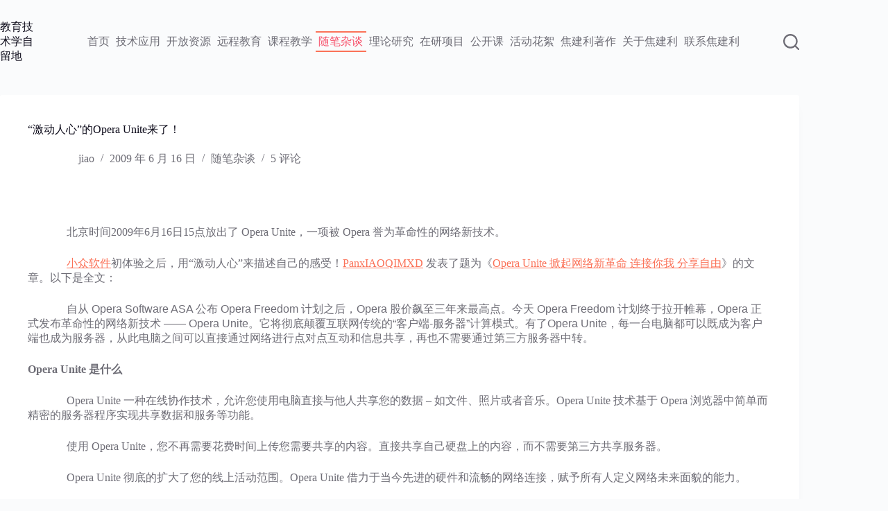

--- FILE ---
content_type: text/html; charset=UTF-8
request_url: https://www.jiaojianli.com/504.html
body_size: 19253
content:
<!doctype html>
<html lang="zh-Hans">
<head>
	
	<meta charset="UTF-8">
	<meta name="viewport" content="width=device-width, initial-scale=1, maximum-scale=5, viewport-fit=cover">
	<link rel="profile" href="https://gmpg.org/xfn/11">

	<title>“激动人心”的Opera Unite来了！</title>
<meta name='robots' content='max-image-preview:large' />
<link rel="alternate" type="application/rss+xml" title=" &raquo; Feed" href="https://www.jiaojianli.com/feed" />
<link rel="alternate" type="application/rss+xml" title=" &raquo; 评论 Feed" href="https://www.jiaojianli.com/comments/feed" />
<link rel="alternate" type="application/rss+xml" title=" &raquo; “激动人心”的Opera Unite来了！ 评论 Feed" href="https://www.jiaojianli.com/504.html/feed" />
<link rel='stylesheet' id='wp-block-library-css' href='https://www.jiaojianli.com/wp-includes/css/dist/block-library/style.min.css?ver=6.5.7' media='all' />
<style id='global-styles-inline-css'>
body{--wp--preset--color--black: #000000;--wp--preset--color--cyan-bluish-gray: #abb8c3;--wp--preset--color--white: #ffffff;--wp--preset--color--pale-pink: #f78da7;--wp--preset--color--vivid-red: #cf2e2e;--wp--preset--color--luminous-vivid-orange: #ff6900;--wp--preset--color--luminous-vivid-amber: #fcb900;--wp--preset--color--light-green-cyan: #7bdcb5;--wp--preset--color--vivid-green-cyan: #00d084;--wp--preset--color--pale-cyan-blue: #8ed1fc;--wp--preset--color--vivid-cyan-blue: #0693e3;--wp--preset--color--vivid-purple: #9b51e0;--wp--preset--color--palette-color-1: var(--theme-palette-color-1, #FB7258);--wp--preset--color--palette-color-2: var(--theme-palette-color-2, #F74D67);--wp--preset--color--palette-color-3: var(--theme-palette-color-3, #6e6d76);--wp--preset--color--palette-color-4: var(--theme-palette-color-4, #0e0c1b);--wp--preset--color--palette-color-5: var(--theme-palette-color-5, #ffffff);--wp--preset--color--palette-color-6: var(--theme-palette-color-6, #f2f5f7);--wp--preset--color--palette-color-7: var(--theme-palette-color-7, #FAFBFC);--wp--preset--color--palette-color-8: var(--theme-palette-color-8, #ffffff);--wp--preset--gradient--vivid-cyan-blue-to-vivid-purple: linear-gradient(135deg,rgba(6,147,227,1) 0%,rgb(155,81,224) 100%);--wp--preset--gradient--light-green-cyan-to-vivid-green-cyan: linear-gradient(135deg,rgb(122,220,180) 0%,rgb(0,208,130) 100%);--wp--preset--gradient--luminous-vivid-amber-to-luminous-vivid-orange: linear-gradient(135deg,rgba(252,185,0,1) 0%,rgba(255,105,0,1) 100%);--wp--preset--gradient--luminous-vivid-orange-to-vivid-red: linear-gradient(135deg,rgba(255,105,0,1) 0%,rgb(207,46,46) 100%);--wp--preset--gradient--very-light-gray-to-cyan-bluish-gray: linear-gradient(135deg,rgb(238,238,238) 0%,rgb(169,184,195) 100%);--wp--preset--gradient--cool-to-warm-spectrum: linear-gradient(135deg,rgb(74,234,220) 0%,rgb(151,120,209) 20%,rgb(207,42,186) 40%,rgb(238,44,130) 60%,rgb(251,105,98) 80%,rgb(254,248,76) 100%);--wp--preset--gradient--blush-light-purple: linear-gradient(135deg,rgb(255,206,236) 0%,rgb(152,150,240) 100%);--wp--preset--gradient--blush-bordeaux: linear-gradient(135deg,rgb(254,205,165) 0%,rgb(254,45,45) 50%,rgb(107,0,62) 100%);--wp--preset--gradient--luminous-dusk: linear-gradient(135deg,rgb(255,203,112) 0%,rgb(199,81,192) 50%,rgb(65,88,208) 100%);--wp--preset--gradient--pale-ocean: linear-gradient(135deg,rgb(255,245,203) 0%,rgb(182,227,212) 50%,rgb(51,167,181) 100%);--wp--preset--gradient--electric-grass: linear-gradient(135deg,rgb(202,248,128) 0%,rgb(113,206,126) 100%);--wp--preset--gradient--midnight: linear-gradient(135deg,rgb(2,3,129) 0%,rgb(40,116,252) 100%);--wp--preset--gradient--juicy-peach: linear-gradient(to right, #ffecd2 0%, #fcb69f 100%);--wp--preset--gradient--young-passion: linear-gradient(to right, #ff8177 0%, #ff867a 0%, #ff8c7f 21%, #f99185 52%, #cf556c 78%, #b12a5b 100%);--wp--preset--gradient--true-sunset: linear-gradient(to right, #fa709a 0%, #fee140 100%);--wp--preset--gradient--morpheus-den: linear-gradient(to top, #30cfd0 0%, #330867 100%);--wp--preset--gradient--plum-plate: linear-gradient(135deg, #667eea 0%, #764ba2 100%);--wp--preset--gradient--aqua-splash: linear-gradient(15deg, #13547a 0%, #80d0c7 100%);--wp--preset--gradient--love-kiss: linear-gradient(to top, #ff0844 0%, #ffb199 100%);--wp--preset--gradient--new-retrowave: linear-gradient(to top, #3b41c5 0%, #a981bb 49%, #ffc8a9 100%);--wp--preset--gradient--plum-bath: linear-gradient(to top, #cc208e 0%, #6713d2 100%);--wp--preset--gradient--high-flight: linear-gradient(to right, #0acffe 0%, #495aff 100%);--wp--preset--gradient--teen-party: linear-gradient(-225deg, #FF057C 0%, #8D0B93 50%, #321575 100%);--wp--preset--gradient--fabled-sunset: linear-gradient(-225deg, #231557 0%, #44107A 29%, #FF1361 67%, #FFF800 100%);--wp--preset--gradient--arielle-smile: radial-gradient(circle 248px at center, #16d9e3 0%, #30c7ec 47%, #46aef7 100%);--wp--preset--gradient--itmeo-branding: linear-gradient(180deg, #2af598 0%, #009efd 100%);--wp--preset--gradient--deep-blue: linear-gradient(to right, #6a11cb 0%, #2575fc 100%);--wp--preset--gradient--strong-bliss: linear-gradient(to right, #f78ca0 0%, #f9748f 19%, #fd868c 60%, #fe9a8b 100%);--wp--preset--gradient--sweet-period: linear-gradient(to top, #3f51b1 0%, #5a55ae 13%, #7b5fac 25%, #8f6aae 38%, #a86aa4 50%, #cc6b8e 62%, #f18271 75%, #f3a469 87%, #f7c978 100%);--wp--preset--gradient--purple-division: linear-gradient(to top, #7028e4 0%, #e5b2ca 100%);--wp--preset--gradient--cold-evening: linear-gradient(to top, #0c3483 0%, #a2b6df 100%, #6b8cce 100%, #a2b6df 100%);--wp--preset--gradient--mountain-rock: linear-gradient(to right, #868f96 0%, #596164 100%);--wp--preset--gradient--desert-hump: linear-gradient(to top, #c79081 0%, #dfa579 100%);--wp--preset--gradient--ethernal-constance: linear-gradient(to top, #09203f 0%, #537895 100%);--wp--preset--gradient--happy-memories: linear-gradient(-60deg, #ff5858 0%, #f09819 100%);--wp--preset--gradient--grown-early: linear-gradient(to top, #0ba360 0%, #3cba92 100%);--wp--preset--gradient--morning-salad: linear-gradient(-225deg, #B7F8DB 0%, #50A7C2 100%);--wp--preset--gradient--night-call: linear-gradient(-225deg, #AC32E4 0%, #7918F2 48%, #4801FF 100%);--wp--preset--gradient--mind-crawl: linear-gradient(-225deg, #473B7B 0%, #3584A7 51%, #30D2BE 100%);--wp--preset--gradient--angel-care: linear-gradient(-225deg, #FFE29F 0%, #FFA99F 48%, #FF719A 100%);--wp--preset--gradient--juicy-cake: linear-gradient(to top, #e14fad 0%, #f9d423 100%);--wp--preset--gradient--rich-metal: linear-gradient(to right, #d7d2cc 0%, #304352 100%);--wp--preset--gradient--mole-hall: linear-gradient(-20deg, #616161 0%, #9bc5c3 100%);--wp--preset--gradient--cloudy-knoxville: linear-gradient(120deg, #fdfbfb 0%, #ebedee 100%);--wp--preset--gradient--soft-grass: linear-gradient(to top, #c1dfc4 0%, #deecdd 100%);--wp--preset--gradient--saint-petersburg: linear-gradient(135deg, #f5f7fa 0%, #c3cfe2 100%);--wp--preset--gradient--everlasting-sky: linear-gradient(135deg, #fdfcfb 0%, #e2d1c3 100%);--wp--preset--gradient--kind-steel: linear-gradient(-20deg, #e9defa 0%, #fbfcdb 100%);--wp--preset--gradient--over-sun: linear-gradient(60deg, #abecd6 0%, #fbed96 100%);--wp--preset--gradient--premium-white: linear-gradient(to top, #d5d4d0 0%, #d5d4d0 1%, #eeeeec 31%, #efeeec 75%, #e9e9e7 100%);--wp--preset--gradient--clean-mirror: linear-gradient(45deg, #93a5cf 0%, #e4efe9 100%);--wp--preset--gradient--wild-apple: linear-gradient(to top, #d299c2 0%, #fef9d7 100%);--wp--preset--gradient--snow-again: linear-gradient(to top, #e6e9f0 0%, #eef1f5 100%);--wp--preset--gradient--confident-cloud: linear-gradient(to top, #dad4ec 0%, #dad4ec 1%, #f3e7e9 100%);--wp--preset--gradient--glass-water: linear-gradient(to top, #dfe9f3 0%, white 100%);--wp--preset--gradient--perfect-white: linear-gradient(-225deg, #E3FDF5 0%, #FFE6FA 100%);--wp--preset--font-size--small: 13px;--wp--preset--font-size--medium: 20px;--wp--preset--font-size--large: clamp(22px, 1.375rem + ((1vw - 3.2px) * 0.625), 30px);--wp--preset--font-size--x-large: clamp(30px, 1.875rem + ((1vw - 3.2px) * 1.563), 50px);--wp--preset--font-size--xx-large: clamp(45px, 2.813rem + ((1vw - 3.2px) * 2.734), 80px);--wp--preset--spacing--20: 0.44rem;--wp--preset--spacing--30: 0.67rem;--wp--preset--spacing--40: 1rem;--wp--preset--spacing--50: 1.5rem;--wp--preset--spacing--60: 2.25rem;--wp--preset--spacing--70: 3.38rem;--wp--preset--spacing--80: 5.06rem;--wp--preset--shadow--natural: 6px 6px 9px rgba(0, 0, 0, 0.2);--wp--preset--shadow--deep: 12px 12px 50px rgba(0, 0, 0, 0.4);--wp--preset--shadow--sharp: 6px 6px 0px rgba(0, 0, 0, 0.2);--wp--preset--shadow--outlined: 6px 6px 0px -3px rgba(255, 255, 255, 1), 6px 6px rgba(0, 0, 0, 1);--wp--preset--shadow--crisp: 6px 6px 0px rgba(0, 0, 0, 1);}body { margin: 0;--wp--style--global--content-size: var(--theme-block-max-width);--wp--style--global--wide-size: var(--theme-block-wide-max-width); }.wp-site-blocks > .alignleft { float: left; margin-right: 2em; }.wp-site-blocks > .alignright { float: right; margin-left: 2em; }.wp-site-blocks > .aligncenter { justify-content: center; margin-left: auto; margin-right: auto; }:where(.wp-site-blocks) > * { margin-block-start: var(--theme-content-spacing); margin-block-end: 0; }:where(.wp-site-blocks) > :first-child:first-child { margin-block-start: 0; }:where(.wp-site-blocks) > :last-child:last-child { margin-block-end: 0; }body { --wp--style--block-gap: var(--theme-content-spacing); }:where(body .is-layout-flow)  > :first-child:first-child{margin-block-start: 0;}:where(body .is-layout-flow)  > :last-child:last-child{margin-block-end: 0;}:where(body .is-layout-flow)  > *{margin-block-start: var(--theme-content-spacing);margin-block-end: 0;}:where(body .is-layout-constrained)  > :first-child:first-child{margin-block-start: 0;}:where(body .is-layout-constrained)  > :last-child:last-child{margin-block-end: 0;}:where(body .is-layout-constrained)  > *{margin-block-start: var(--theme-content-spacing);margin-block-end: 0;}:where(body .is-layout-flex) {gap: var(--theme-content-spacing);}:where(body .is-layout-grid) {gap: var(--theme-content-spacing);}body .is-layout-flow > .alignleft{float: left;margin-inline-start: 0;margin-inline-end: 2em;}body .is-layout-flow > .alignright{float: right;margin-inline-start: 2em;margin-inline-end: 0;}body .is-layout-flow > .aligncenter{margin-left: auto !important;margin-right: auto !important;}body .is-layout-constrained > .alignleft{float: left;margin-inline-start: 0;margin-inline-end: 2em;}body .is-layout-constrained > .alignright{float: right;margin-inline-start: 2em;margin-inline-end: 0;}body .is-layout-constrained > .aligncenter{margin-left: auto !important;margin-right: auto !important;}body .is-layout-constrained > :where(:not(.alignleft):not(.alignright):not(.alignfull)){max-width: var(--wp--style--global--content-size);margin-left: auto !important;margin-right: auto !important;}body .is-layout-constrained > .alignwide{max-width: var(--wp--style--global--wide-size);}body .is-layout-flex{display: flex;}body .is-layout-flex{flex-wrap: wrap;align-items: center;}body .is-layout-flex > *{margin: 0;}body .is-layout-grid{display: grid;}body .is-layout-grid > *{margin: 0;}body{padding-top: 0px;padding-right: 0px;padding-bottom: 0px;padding-left: 0px;}.has-black-color{color: var(--wp--preset--color--black) !important;}.has-cyan-bluish-gray-color{color: var(--wp--preset--color--cyan-bluish-gray) !important;}.has-white-color{color: var(--wp--preset--color--white) !important;}.has-pale-pink-color{color: var(--wp--preset--color--pale-pink) !important;}.has-vivid-red-color{color: var(--wp--preset--color--vivid-red) !important;}.has-luminous-vivid-orange-color{color: var(--wp--preset--color--luminous-vivid-orange) !important;}.has-luminous-vivid-amber-color{color: var(--wp--preset--color--luminous-vivid-amber) !important;}.has-light-green-cyan-color{color: var(--wp--preset--color--light-green-cyan) !important;}.has-vivid-green-cyan-color{color: var(--wp--preset--color--vivid-green-cyan) !important;}.has-pale-cyan-blue-color{color: var(--wp--preset--color--pale-cyan-blue) !important;}.has-vivid-cyan-blue-color{color: var(--wp--preset--color--vivid-cyan-blue) !important;}.has-vivid-purple-color{color: var(--wp--preset--color--vivid-purple) !important;}.has-palette-color-1-color{color: var(--wp--preset--color--palette-color-1) !important;}.has-palette-color-2-color{color: var(--wp--preset--color--palette-color-2) !important;}.has-palette-color-3-color{color: var(--wp--preset--color--palette-color-3) !important;}.has-palette-color-4-color{color: var(--wp--preset--color--palette-color-4) !important;}.has-palette-color-5-color{color: var(--wp--preset--color--palette-color-5) !important;}.has-palette-color-6-color{color: var(--wp--preset--color--palette-color-6) !important;}.has-palette-color-7-color{color: var(--wp--preset--color--palette-color-7) !important;}.has-palette-color-8-color{color: var(--wp--preset--color--palette-color-8) !important;}.has-black-background-color{background-color: var(--wp--preset--color--black) !important;}.has-cyan-bluish-gray-background-color{background-color: var(--wp--preset--color--cyan-bluish-gray) !important;}.has-white-background-color{background-color: var(--wp--preset--color--white) !important;}.has-pale-pink-background-color{background-color: var(--wp--preset--color--pale-pink) !important;}.has-vivid-red-background-color{background-color: var(--wp--preset--color--vivid-red) !important;}.has-luminous-vivid-orange-background-color{background-color: var(--wp--preset--color--luminous-vivid-orange) !important;}.has-luminous-vivid-amber-background-color{background-color: var(--wp--preset--color--luminous-vivid-amber) !important;}.has-light-green-cyan-background-color{background-color: var(--wp--preset--color--light-green-cyan) !important;}.has-vivid-green-cyan-background-color{background-color: var(--wp--preset--color--vivid-green-cyan) !important;}.has-pale-cyan-blue-background-color{background-color: var(--wp--preset--color--pale-cyan-blue) !important;}.has-vivid-cyan-blue-background-color{background-color: var(--wp--preset--color--vivid-cyan-blue) !important;}.has-vivid-purple-background-color{background-color: var(--wp--preset--color--vivid-purple) !important;}.has-palette-color-1-background-color{background-color: var(--wp--preset--color--palette-color-1) !important;}.has-palette-color-2-background-color{background-color: var(--wp--preset--color--palette-color-2) !important;}.has-palette-color-3-background-color{background-color: var(--wp--preset--color--palette-color-3) !important;}.has-palette-color-4-background-color{background-color: var(--wp--preset--color--palette-color-4) !important;}.has-palette-color-5-background-color{background-color: var(--wp--preset--color--palette-color-5) !important;}.has-palette-color-6-background-color{background-color: var(--wp--preset--color--palette-color-6) !important;}.has-palette-color-7-background-color{background-color: var(--wp--preset--color--palette-color-7) !important;}.has-palette-color-8-background-color{background-color: var(--wp--preset--color--palette-color-8) !important;}.has-black-border-color{border-color: var(--wp--preset--color--black) !important;}.has-cyan-bluish-gray-border-color{border-color: var(--wp--preset--color--cyan-bluish-gray) !important;}.has-white-border-color{border-color: var(--wp--preset--color--white) !important;}.has-pale-pink-border-color{border-color: var(--wp--preset--color--pale-pink) !important;}.has-vivid-red-border-color{border-color: var(--wp--preset--color--vivid-red) !important;}.has-luminous-vivid-orange-border-color{border-color: var(--wp--preset--color--luminous-vivid-orange) !important;}.has-luminous-vivid-amber-border-color{border-color: var(--wp--preset--color--luminous-vivid-amber) !important;}.has-light-green-cyan-border-color{border-color: var(--wp--preset--color--light-green-cyan) !important;}.has-vivid-green-cyan-border-color{border-color: var(--wp--preset--color--vivid-green-cyan) !important;}.has-pale-cyan-blue-border-color{border-color: var(--wp--preset--color--pale-cyan-blue) !important;}.has-vivid-cyan-blue-border-color{border-color: var(--wp--preset--color--vivid-cyan-blue) !important;}.has-vivid-purple-border-color{border-color: var(--wp--preset--color--vivid-purple) !important;}.has-palette-color-1-border-color{border-color: var(--wp--preset--color--palette-color-1) !important;}.has-palette-color-2-border-color{border-color: var(--wp--preset--color--palette-color-2) !important;}.has-palette-color-3-border-color{border-color: var(--wp--preset--color--palette-color-3) !important;}.has-palette-color-4-border-color{border-color: var(--wp--preset--color--palette-color-4) !important;}.has-palette-color-5-border-color{border-color: var(--wp--preset--color--palette-color-5) !important;}.has-palette-color-6-border-color{border-color: var(--wp--preset--color--palette-color-6) !important;}.has-palette-color-7-border-color{border-color: var(--wp--preset--color--palette-color-7) !important;}.has-palette-color-8-border-color{border-color: var(--wp--preset--color--palette-color-8) !important;}.has-vivid-cyan-blue-to-vivid-purple-gradient-background{background: var(--wp--preset--gradient--vivid-cyan-blue-to-vivid-purple) !important;}.has-light-green-cyan-to-vivid-green-cyan-gradient-background{background: var(--wp--preset--gradient--light-green-cyan-to-vivid-green-cyan) !important;}.has-luminous-vivid-amber-to-luminous-vivid-orange-gradient-background{background: var(--wp--preset--gradient--luminous-vivid-amber-to-luminous-vivid-orange) !important;}.has-luminous-vivid-orange-to-vivid-red-gradient-background{background: var(--wp--preset--gradient--luminous-vivid-orange-to-vivid-red) !important;}.has-very-light-gray-to-cyan-bluish-gray-gradient-background{background: var(--wp--preset--gradient--very-light-gray-to-cyan-bluish-gray) !important;}.has-cool-to-warm-spectrum-gradient-background{background: var(--wp--preset--gradient--cool-to-warm-spectrum) !important;}.has-blush-light-purple-gradient-background{background: var(--wp--preset--gradient--blush-light-purple) !important;}.has-blush-bordeaux-gradient-background{background: var(--wp--preset--gradient--blush-bordeaux) !important;}.has-luminous-dusk-gradient-background{background: var(--wp--preset--gradient--luminous-dusk) !important;}.has-pale-ocean-gradient-background{background: var(--wp--preset--gradient--pale-ocean) !important;}.has-electric-grass-gradient-background{background: var(--wp--preset--gradient--electric-grass) !important;}.has-midnight-gradient-background{background: var(--wp--preset--gradient--midnight) !important;}.has-juicy-peach-gradient-background{background: var(--wp--preset--gradient--juicy-peach) !important;}.has-young-passion-gradient-background{background: var(--wp--preset--gradient--young-passion) !important;}.has-true-sunset-gradient-background{background: var(--wp--preset--gradient--true-sunset) !important;}.has-morpheus-den-gradient-background{background: var(--wp--preset--gradient--morpheus-den) !important;}.has-plum-plate-gradient-background{background: var(--wp--preset--gradient--plum-plate) !important;}.has-aqua-splash-gradient-background{background: var(--wp--preset--gradient--aqua-splash) !important;}.has-love-kiss-gradient-background{background: var(--wp--preset--gradient--love-kiss) !important;}.has-new-retrowave-gradient-background{background: var(--wp--preset--gradient--new-retrowave) !important;}.has-plum-bath-gradient-background{background: var(--wp--preset--gradient--plum-bath) !important;}.has-high-flight-gradient-background{background: var(--wp--preset--gradient--high-flight) !important;}.has-teen-party-gradient-background{background: var(--wp--preset--gradient--teen-party) !important;}.has-fabled-sunset-gradient-background{background: var(--wp--preset--gradient--fabled-sunset) !important;}.has-arielle-smile-gradient-background{background: var(--wp--preset--gradient--arielle-smile) !important;}.has-itmeo-branding-gradient-background{background: var(--wp--preset--gradient--itmeo-branding) !important;}.has-deep-blue-gradient-background{background: var(--wp--preset--gradient--deep-blue) !important;}.has-strong-bliss-gradient-background{background: var(--wp--preset--gradient--strong-bliss) !important;}.has-sweet-period-gradient-background{background: var(--wp--preset--gradient--sweet-period) !important;}.has-purple-division-gradient-background{background: var(--wp--preset--gradient--purple-division) !important;}.has-cold-evening-gradient-background{background: var(--wp--preset--gradient--cold-evening) !important;}.has-mountain-rock-gradient-background{background: var(--wp--preset--gradient--mountain-rock) !important;}.has-desert-hump-gradient-background{background: var(--wp--preset--gradient--desert-hump) !important;}.has-ethernal-constance-gradient-background{background: var(--wp--preset--gradient--ethernal-constance) !important;}.has-happy-memories-gradient-background{background: var(--wp--preset--gradient--happy-memories) !important;}.has-grown-early-gradient-background{background: var(--wp--preset--gradient--grown-early) !important;}.has-morning-salad-gradient-background{background: var(--wp--preset--gradient--morning-salad) !important;}.has-night-call-gradient-background{background: var(--wp--preset--gradient--night-call) !important;}.has-mind-crawl-gradient-background{background: var(--wp--preset--gradient--mind-crawl) !important;}.has-angel-care-gradient-background{background: var(--wp--preset--gradient--angel-care) !important;}.has-juicy-cake-gradient-background{background: var(--wp--preset--gradient--juicy-cake) !important;}.has-rich-metal-gradient-background{background: var(--wp--preset--gradient--rich-metal) !important;}.has-mole-hall-gradient-background{background: var(--wp--preset--gradient--mole-hall) !important;}.has-cloudy-knoxville-gradient-background{background: var(--wp--preset--gradient--cloudy-knoxville) !important;}.has-soft-grass-gradient-background{background: var(--wp--preset--gradient--soft-grass) !important;}.has-saint-petersburg-gradient-background{background: var(--wp--preset--gradient--saint-petersburg) !important;}.has-everlasting-sky-gradient-background{background: var(--wp--preset--gradient--everlasting-sky) !important;}.has-kind-steel-gradient-background{background: var(--wp--preset--gradient--kind-steel) !important;}.has-over-sun-gradient-background{background: var(--wp--preset--gradient--over-sun) !important;}.has-premium-white-gradient-background{background: var(--wp--preset--gradient--premium-white) !important;}.has-clean-mirror-gradient-background{background: var(--wp--preset--gradient--clean-mirror) !important;}.has-wild-apple-gradient-background{background: var(--wp--preset--gradient--wild-apple) !important;}.has-snow-again-gradient-background{background: var(--wp--preset--gradient--snow-again) !important;}.has-confident-cloud-gradient-background{background: var(--wp--preset--gradient--confident-cloud) !important;}.has-glass-water-gradient-background{background: var(--wp--preset--gradient--glass-water) !important;}.has-perfect-white-gradient-background{background: var(--wp--preset--gradient--perfect-white) !important;}.has-small-font-size{font-size: var(--wp--preset--font-size--small) !important;}.has-medium-font-size{font-size: var(--wp--preset--font-size--medium) !important;}.has-large-font-size{font-size: var(--wp--preset--font-size--large) !important;}.has-x-large-font-size{font-size: var(--wp--preset--font-size--x-large) !important;}.has-xx-large-font-size{font-size: var(--wp--preset--font-size--xx-large) !important;}
.wp-block-navigation a:where(:not(.wp-element-button)){color: inherit;}
.wp-block-pullquote{font-size: clamp(0.984em, 0.984rem + ((1vw - 0.2em) * 0.645), 1.5em);line-height: 1.6;}
</style>
<link rel='stylesheet' id='ct-main-styles-css' href='https://www.jiaojianli.com/wp-content/themes/blocksy/static/bundle/main.min.css?ver=2.1.9' media='all' />
<link rel='stylesheet' id='ct-page-title-styles-css' href='https://www.jiaojianli.com/wp-content/themes/blocksy/static/bundle/page-title.min.css?ver=2.1.9' media='all' />
<link rel='stylesheet' id='ct-comments-styles-css' href='https://www.jiaojianli.com/wp-content/themes/blocksy/static/bundle/comments.min.css?ver=2.1.9' media='all' />
<link rel="https://api.w.org/" href="https://www.jiaojianli.com/wp-json/" /><link rel="alternate" type="application/json" href="https://www.jiaojianli.com/wp-json/wp/v2/posts/504" /><link rel="EditURI" type="application/rsd+xml" title="RSD" href="https://www.jiaojianli.com/xmlrpc.php?rsd" />
<meta name="generator" content="WordPress 6.5.7" />
<link rel="canonical" href="https://www.jiaojianli.com/504.html" />
<link rel='shortlink' href='https://www.jiaojianli.com/?p=504' />
<link rel="alternate" type="application/json+oembed" href="https://www.jiaojianli.com/wp-json/oembed/1.0/embed?url=https%3A%2F%2Fwww.jiaojianli.com%2F504.html" />
<link rel="alternate" type="text/xml+oembed" href="https://www.jiaojianli.com/wp-json/oembed/1.0/embed?url=https%3A%2F%2Fwww.jiaojianli.com%2F504.html&#038;format=xml" />
<noscript><link rel='stylesheet' href='https://www.jiaojianli.com/wp-content/themes/blocksy/static/bundle/no-scripts.min.css' type='text/css'></noscript>
<style id="ct-main-styles-inline-css">[data-header*="type-1"] .ct-header [data-id="logo"] .site-title {--theme-font-size:25px;--theme-link-initial-color:var(--theme-palette-color-4);} [data-header*="type-1"] .ct-header [data-id="menu"] {--menu-items-spacing:9px;--menu-indicator-hover-color:var(--theme-palette-color-1);--menu-indicator-active-color:var(--theme-palette-color-1);} [data-header*="type-1"] .ct-header [data-id="menu"] > ul > li > a {--menu-item-height:25%;--theme-font-weight:700;--theme-text-transform:uppercase;--theme-font-size:14px;--theme-line-height:1.3;--theme-link-initial-color:var(--theme-text-color);} [data-header*="type-1"] .ct-header [data-id="menu"] .sub-menu .ct-menu-link {--theme-link-initial-color:rgba(149, 9, 9, 0.95);--theme-font-weight:500;--theme-font-size:12px;} [data-header*="type-1"] .ct-header [data-id="menu"] .sub-menu {--dropdown-background-color:rgba(241, 228, 176, 0);--dropdown-top-offset:-37px;--dropdown-width:186px;--dropdown-items-spacing:6px;--dropdown-divider:1px dashed rgba(255, 255, 255, 0.1);--theme-box-shadow:0px 10px 20px rgba(41, 51, 61, 0.1);--theme-border-radius:2px;} [data-header*="type-1"] .ct-header [data-row*="middle"] {--height:120px;background-color:rgba(255, 255, 255, 0);background-image:none;--theme-border-top:none;--theme-border-bottom:none;--theme-box-shadow:none;} [data-header*="type-1"] .ct-header [data-row*="middle"] > div {--theme-border-top:none;--theme-border-bottom:none;} [data-header*="type-1"] [data-id="mobile-menu"] {--theme-font-weight:700;--theme-font-size:20px;--theme-link-initial-color:#ffffff;--mobile-menu-divider:none;} [data-header*="type-1"] #offcanvas {--theme-box-shadow:0px 0px 70px rgba(0, 0, 0, 0.35);--side-panel-width:500px;--panel-content-height:100%;} [data-header*="type-1"] #offcanvas .ct-panel-inner {background-color:rgba(18, 21, 25, 0.98);} [data-header*="type-1"] [data-id="search"] {--theme-icon-size:23px;--theme-icon-color:var(--theme-text-color);} [data-header*="type-1"] #search-modal .ct-search-results {--theme-font-weight:500;--theme-font-size:14px;--theme-line-height:1.4;} [data-header*="type-1"] #search-modal .ct-search-form {--theme-link-initial-color:#ffffff;--theme-form-text-initial-color:#ffffff;--theme-form-text-focus-color:#ffffff;--theme-form-field-border-initial-color:rgba(255, 255, 255, 0.2);--theme-button-text-initial-color:rgba(255, 255, 255, 0.7);--theme-button-text-hover-color:#ffffff;--theme-button-background-initial-color:var(--theme-palette-color-1);--theme-button-background-hover-color:var(--theme-palette-color-1);} [data-header*="type-1"] #search-modal {background-color:rgba(18, 21, 25, 0.98);} [data-header*="type-1"] [data-id="trigger"] {--theme-icon-size:18px;} [data-header*="type-1"] {--header-height:120px;} [data-header*="type-1"] .ct-header {background-image:none;} [data-footer*="type-1"] .ct-footer [data-row*="bottom"] > div {--container-spacing:25px;--vertical-alignment:center;--theme-border:none;--theme-border-top:none;--theme-border-bottom:none;--grid-template-columns:initial;} [data-footer*="type-1"] .ct-footer [data-row*="bottom"] .widget-title {--theme-font-size:16px;} [data-footer*="type-1"] .ct-footer [data-row*="bottom"] {--theme-border-top:none;--theme-border-bottom:none;background-color:transparent;} [data-footer*="type-1"] [data-id="copyright"] {--theme-font-weight:400;--theme-font-size:15px;--theme-line-height:1.3;--theme-text-color:#333438;--theme-link-initial-color:#fb7258;} [data-footer*="type-1"] [data-column="copyright"] {--horizontal-alignment:center;} [data-footer*="type-1"] .ct-footer [data-row*="middle"] > div {--container-spacing:70px;--theme-border:none;--theme-border-top:none;--theme-border-bottom:none;--grid-template-columns:repeat(3, 1fr);} [data-footer*="type-1"] .ct-footer [data-row*="middle"] .widget-title {--theme-font-size:16px;} [data-footer*="type-1"] .ct-footer [data-row*="middle"] {--theme-border-top:none;--theme-border-bottom:none;background-color:transparent;} [data-footer*="type-1"] [data-id="socials"].ct-footer-socials [data-color="custom"] {--background-color:rgba(218, 222, 228, 0.3);--background-hover-color:var(--theme-palette-color-1);} [data-footer*="type-1"] [data-id="socials"].ct-footer-socials .ct-label {--visibility:none;} [data-footer*="type-1"] .ct-footer [data-row*="top"] > div {--container-spacing:30px;--theme-border:none;--theme-border-top:none;--theme-border-bottom:none;--grid-template-columns:initial;} [data-footer*="type-1"] .ct-footer [data-row*="top"] .widget-title {--theme-font-size:16px;} [data-footer*="type-1"] .ct-footer [data-row*="top"] {--theme-border-top:none;--theme-border-bottom:none;background-color:transparent;} [data-footer*="type-1"] .ct-footer {background-color:var(--theme-palette-color-6);}:root {--theme-font-family:var(--theme-font-stack-default);--theme-font-weight:400;--theme-text-transform:none;--theme-text-decoration:none;--theme-font-size:16px;--theme-line-height:1.65;--theme-letter-spacing:0em;--theme-button-font-weight:500;--theme-button-font-size:15px;--has-classic-forms:var(--false);--has-modern-forms:var(--true);--theme-form-field-border-initial-color:var(--theme-border-color);--theme-form-field-border-focus-color:var(--theme-palette-color-1);--theme-form-field-border-width:0 0 1px 0;--form-selection-control-border-width:1px;--theme-form-selection-field-initial-color:var(--theme-border-color);--theme-form-selection-field-active-color:var(--theme-palette-color-1);--theme-palette-color-1:#FB7258;--theme-palette-color-2:#F74D67;--theme-palette-color-3:#6e6d76;--theme-palette-color-4:#0e0c1b;--theme-palette-color-5:#ffffff;--theme-palette-color-6:#f2f5f7;--theme-palette-color-7:#FAFBFC;--theme-palette-color-8:#ffffff;--theme-text-color:var(--theme-palette-color-3);--theme-link-initial-color:var(--theme-palette-color-1);--theme-link-hover-color:var(--theme-palette-color-2);--theme-selection-text-color:#ffffff;--theme-selection-background-color:var(--theme-palette-color-1);--theme-border-color:var(--theme-palette-color-5);--theme-headings-color:var(--theme-palette-color-4);--theme-content-spacing:1.5em;--theme-button-min-height:40px;--theme-button-shadow:none;--theme-button-transform:none;--theme-button-text-initial-color:#ffffff;--theme-button-text-hover-color:#ffffff;--theme-button-background-initial-color:var(--theme-palette-color-1);--theme-button-background-hover-color:var(--theme-palette-color-2);--theme-button-border:none;--theme-button-padding:5px 20px;--theme-normal-container-max-width:1310px;--theme-content-vertical-spacing:17px;--theme-container-edge-spacing:90vw;--theme-narrow-container-max-width:800px;--theme-wide-offset:71px;}h1 {--theme-font-weight:700;--theme-font-size:40px;--theme-line-height:1.5;}h2 {--theme-font-weight:700;--theme-font-size:35px;--theme-line-height:1.5;}h3 {--theme-font-weight:700;--theme-font-size:30px;--theme-line-height:1.5;}h4 {--theme-font-weight:700;--theme-font-size:25px;--theme-line-height:1.5;}h5 {--theme-font-weight:700;--theme-font-size:20px;--theme-line-height:1.5;}h6 {--theme-font-weight:700;--theme-font-size:16px;--theme-line-height:1.5;}.wp-block-pullquote {--theme-font-family:Georgia;--theme-font-weight:600;--theme-font-size:25px;}pre, code, samp, kbd {--theme-font-family:monospace;--theme-font-weight:400;--theme-font-size:16px;}figcaption {--theme-font-size:14px;}.ct-sidebar .widget-title {--theme-font-size:20px;}.ct-breadcrumbs {--theme-font-weight:600;--theme-text-transform:uppercase;--theme-font-size:12px;}body {background-color:var(--theme-palette-color-7);background-image:none;} [data-prefix="single_blog_post"] .entry-header .page-title {--theme-font-size:30px;} [data-prefix="single_blog_post"] .entry-header .entry-meta {--theme-font-weight:600;--theme-text-transform:uppercase;--theme-font-size:12px;--theme-line-height:1.3;} [data-prefix="categories"] .entry-header .page-title {--theme-font-size:30px;} [data-prefix="categories"] .entry-header .entry-meta {--theme-font-weight:600;--theme-text-transform:uppercase;--theme-font-size:12px;--theme-line-height:1.3;} [data-prefix="search"] .entry-header .page-title {--theme-font-size:30px;} [data-prefix="search"] .entry-header .entry-meta {--theme-font-weight:600;--theme-text-transform:uppercase;--theme-font-size:12px;--theme-line-height:1.3;} [data-prefix="author"] .entry-header .page-title {--theme-font-size:30px;} [data-prefix="author"] .entry-header .entry-meta {--theme-font-weight:600;--theme-text-transform:uppercase;--theme-font-size:12px;--theme-line-height:1.3;} [data-prefix="author"] .hero-section[data-type="type-2"] {background-color:var(--theme-palette-color-6);background-image:none;--container-padding:50px 0px;} [data-prefix="single_page"] .entry-header .page-title {--theme-font-size:30px;} [data-prefix="single_page"] .entry-header .entry-meta {--theme-font-weight:600;--theme-text-transform:uppercase;--theme-font-size:12px;--theme-line-height:1.3;} [data-prefix="single_page"] .hero-section[data-type="type-2"] {--min-height:108px;background-color:var(--theme-palette-color-6);background-image:none;--container-padding:50px 0px;} [data-prefix="single_page"] .hero-section .page-title, [data-prefix="single_page"] .hero-section .ct-author-name {--itemSpacing:18px;} [data-prefix="single_page"] .ct-comments-container {--theme-narrow-container-max-width:800px;} [data-prefix="blog"] .ct-pagination {--spacing:58px;} [data-prefix="categories"] .ct-pagination {--spacing:58px;} [data-prefix="author"] .ct-pagination {--spacing:58px;} [data-prefix="search"] .ct-pagination {--spacing:58px;} [data-prefix="blog"] .entries {--grid-template-columns:repeat(3, minmax(0, 1fr));} [data-prefix="blog"] .entry-card .entry-title {--theme-font-size:20px;--theme-line-height:1.3;} [data-prefix="blog"] .entry-card .entry-meta {--theme-font-weight:600;--theme-text-transform:uppercase;--theme-font-size:12px;} [data-prefix="blog"] .entry-card {background-color:var(--theme-palette-color-8);--theme-box-shadow:0px 12px 18px -6px rgba(34, 56, 101, 0.04);} [data-prefix="blog"] [data-archive="default"] .card-content .entry-meta[data-id="X_psux"] {--card-element-spacing:15px;} [data-prefix="blog"] [data-archive="default"] .card-content .ct-media-container {--card-element-spacing:30px;} [data-prefix="blog"] [data-archive="default"] .card-content .entry-meta[data-id="_DBaxj"] {--card-element-spacing:15px;} [data-prefix="categories"] .entries {--grid-template-columns:repeat(3, minmax(0, 1fr));} [data-prefix="categories"] .entry-card .entry-title {--theme-font-size:20px;--theme-line-height:1.3;} [data-prefix="categories"] .entry-card .entry-meta {--theme-font-weight:600;--theme-text-transform:uppercase;--theme-font-size:12px;} [data-prefix="categories"] .entry-card {background-color:var(--theme-palette-color-8);--theme-box-shadow:0px 12px 18px -6px rgba(34, 56, 101, 0.04);} [data-prefix="author"] .entry-card .entry-title {--theme-font-size:20px;--theme-line-height:1.3;} [data-prefix="author"] .entry-card .entry-meta {--theme-font-weight:600;--theme-text-transform:uppercase;--theme-font-size:12px;} [data-prefix="author"] .entries {--grid-columns-gap:47px;} [data-prefix="search"] .entries {--grid-template-columns:repeat(4, minmax(0, 1fr));} [data-prefix="search"] .entry-card .entry-title {--theme-font-size:20px;--theme-line-height:1.3;} [data-prefix="search"] .entry-card .entry-meta {--theme-font-weight:600;--theme-text-transform:uppercase;--theme-font-size:12px;} [data-prefix="search"] .entry-card {background-color:var(--theme-palette-color-8);--theme-box-shadow:0px 12px 18px -6px rgba(34, 56, 101, 0.04);} [data-prefix="search"] [data-archive="default"] .card-content .entry-meta[data-id="K8IxBd"] {--card-element-spacing:15px;} [data-prefix="search"] [data-archive="default"] .card-content .entry-meta[data-id="5q-Mn5"] {--card-element-spacing:15px;}form textarea {--theme-form-field-height:170px;}.ct-sidebar {--theme-link-initial-color:var(--theme-text-color);} [data-prefix="single_blog_post"] [class*="ct-container"] > article[class*="post"] {--has-boxed:var(--true);--has-wide:var(--false);background-color:var(--has-background, var(--theme-palette-color-8));--theme-boxed-content-border-radius:3px;--theme-boxed-content-spacing:40px;--theme-boxed-content-box-shadow:0px 12px 18px -6px rgba(34, 56, 101, 0.04);} [data-prefix="single_page"] {background-color:#ffffff;} [data-prefix="single_page"] [class*="ct-container"] > article[class*="post"] {--has-boxed:var(--true);--has-wide:var(--false);background-color:var(--has-background, var(--theme-palette-color-8));--theme-boxed-content-border-radius:1px;--theme-boxed-content-spacing:10px;--theme-boxed-content-box-shadow:0px 12px 18px -6px rgba(34, 56, 101, 0.04);}@media (max-width: 999.98px) {[data-header*="type-1"] .ct-header [data-row*="middle"] {--height:70px;} [data-header*="type-1"] #offcanvas {--side-panel-width:65vw;} [data-header*="type-1"] {--header-height:70px;} [data-footer*="type-1"] .ct-footer [data-row*="bottom"] > div {--grid-template-columns:initial;} [data-footer*="type-1"] .ct-footer [data-row*="middle"] > div {--container-spacing:50px;--grid-template-columns:initial;} [data-footer*="type-1"] .ct-footer [data-row*="top"] > div {--grid-template-columns:initial;} [data-prefix="blog"] .ct-pagination {--spacing:60px;} [data-prefix="categories"] .ct-pagination {--spacing:60px;} [data-prefix="author"] .ct-pagination {--spacing:60px;} [data-prefix="search"] .ct-pagination {--spacing:60px;} [data-prefix="blog"] .entries {--grid-template-columns:repeat(2, minmax(0, 1fr));} [data-prefix="categories"] .entries {--grid-template-columns:repeat(2, minmax(0, 1fr));} [data-prefix="search"] .entries {--grid-template-columns:repeat(2, minmax(0, 1fr));}:root {--theme-content-vertical-spacing:60px;} [data-prefix="single_blog_post"] [class*="ct-container"] > article[class*="post"] {--theme-boxed-content-spacing:35px;} [data-prefix="single_page"] [class*="ct-container"] > article[class*="post"] {--theme-boxed-content-spacing:35px;}}@media (max-width: 689.98px) {[data-header*="type-1"] #offcanvas {--side-panel-width:90vw;} [data-footer*="type-1"] .ct-footer [data-row*="bottom"] > div {--container-spacing:15px;--grid-template-columns:initial;} [data-footer*="type-1"] .ct-footer [data-row*="middle"] > div {--container-spacing:40px;--grid-template-columns:initial;} [data-footer*="type-1"] .ct-footer [data-row*="top"] > div {--grid-template-columns:initial;} [data-prefix="blog"] .ct-pagination {--spacing:50px;} [data-prefix="categories"] .ct-pagination {--spacing:50px;} [data-prefix="author"] .ct-pagination {--spacing:50px;} [data-prefix="search"] .ct-pagination {--spacing:50px;} [data-prefix="blog"] .entries {--grid-template-columns:repeat(1, minmax(0, 1fr));} [data-prefix="blog"] .entry-card .entry-title {--theme-font-size:18px;} [data-prefix="categories"] .entries {--grid-template-columns:repeat(1, minmax(0, 1fr));} [data-prefix="categories"] .entry-card .entry-title {--theme-font-size:18px;} [data-prefix="author"] .entry-card .entry-title {--theme-font-size:18px;} [data-prefix="search"] .entries {--grid-template-columns:repeat(1, minmax(0, 1fr));} [data-prefix="search"] .entry-card .entry-title {--theme-font-size:18px;}:root {--theme-content-vertical-spacing:50px;--theme-container-edge-spacing:88vw;} [data-prefix="single_blog_post"] [class*="ct-container"] > article[class*="post"] {--theme-boxed-content-spacing:20px;} [data-prefix="single_page"] [class*="ct-container"] > article[class*="post"] {--theme-boxed-content-spacing:20px;}}</style>
<style>.recentcomments a{display:inline !important;padding:0 !important;margin:0 !important;}</style>	</head>


<body class="post-template-default single single-post postid-504 single-format-standard wp-embed-responsive metaslider-plugin" data-link="type-2" data-prefix="single_blog_post" data-header="type-1" data-footer="type-1" itemscope="itemscope" itemtype="https://schema.org/Blog">

<a class="skip-link screen-reader-text" href="#main">跳过内容</a><div class="ct-drawer-canvas" data-location="start">
		<div id="search-modal" class="ct-panel" data-behaviour="modal" role="dialog" aria-label="搜索模态框" inert>
			<div class="ct-panel-actions">
				<button class="ct-toggle-close" data-type="type-1" aria-label="关闭搜索模式">
					<svg class="ct-icon" width="12" height="12" viewBox="0 0 15 15"><path d="M1 15a1 1 0 01-.71-.29 1 1 0 010-1.41l5.8-5.8-5.8-5.8A1 1 0 011.7.29l5.8 5.8 5.8-5.8a1 1 0 011.41 1.41l-5.8 5.8 5.8 5.8a1 1 0 01-1.41 1.41l-5.8-5.8-5.8 5.8A1 1 0 011 15z"/></svg>				</button>
			</div>

			<div class="ct-panel-content">
				

<form role="search" method="get" class="ct-search-form"  action="https://www.jiaojianli.com/" aria-haspopup="listbox" data-live-results="thumbs">

	<input type="search" class="modal-field" placeholder="搜索" value="" name="s" autocomplete="off" title="搜索..." aria-label="搜索...">

	<div class="ct-search-form-controls">
		
		<button type="submit" class="wp-element-button" data-button="icon" aria-label="搜索按钮">
			<svg class="ct-icon ct-search-button-content" aria-hidden="true" width="15" height="15" viewBox="0 0 15 15"><path d="M14.8,13.7L12,11c0.9-1.2,1.5-2.6,1.5-4.2c0-3.7-3-6.8-6.8-6.8S0,3,0,6.8s3,6.8,6.8,6.8c1.6,0,3.1-0.6,4.2-1.5l2.8,2.8c0.1,0.1,0.3,0.2,0.5,0.2s0.4-0.1,0.5-0.2C15.1,14.5,15.1,14,14.8,13.7z M1.5,6.8c0-2.9,2.4-5.2,5.2-5.2S12,3.9,12,6.8S9.6,12,6.8,12S1.5,9.6,1.5,6.8z"/></svg>
			<span class="ct-ajax-loader">
				<svg viewBox="0 0 24 24">
					<circle cx="12" cy="12" r="10" opacity="0.2" fill="none" stroke="currentColor" stroke-miterlimit="10" stroke-width="2"/>

					<path d="m12,2c5.52,0,10,4.48,10,10" fill="none" stroke="currentColor" stroke-linecap="round" stroke-miterlimit="10" stroke-width="2">
						<animateTransform
							attributeName="transform"
							attributeType="XML"
							type="rotate"
							dur="0.6s"
							from="0 12 12"
							to="360 12 12"
							repeatCount="indefinite"
						/>
					</path>
				</svg>
			</span>
		</button>

		
					<input type="hidden" name="ct_post_type" value="post:page">
		
		

		<input type="hidden" value="f96b2f1938" class="ct-live-results-nonce">	</div>

			<div class="screen-reader-text" aria-live="polite" role="status">
			无结果		</div>
	
</form>


			</div>
		</div>

		<div id="offcanvas" class="ct-panel ct-header" data-behaviour="right-side" role="dialog" aria-label="侧边模态框" inert=""><div class="ct-panel-inner">
		<div class="ct-panel-actions">
			
			<button class="ct-toggle-close" data-type="type-1" aria-label="关闭抽屉">
				<svg class="ct-icon" width="12" height="12" viewBox="0 0 15 15"><path d="M1 15a1 1 0 01-.71-.29 1 1 0 010-1.41l5.8-5.8-5.8-5.8A1 1 0 011.7.29l5.8 5.8 5.8-5.8a1 1 0 011.41 1.41l-5.8 5.8 5.8 5.8a1 1 0 01-1.41 1.41l-5.8-5.8-5.8 5.8A1 1 0 011 15z"/></svg>
			</button>
		</div>
		<div class="ct-panel-content" data-device="desktop"><div class="ct-panel-content-inner"></div></div><div class="ct-panel-content" data-device="mobile"><div class="ct-panel-content-inner">
<nav
	class="mobile-menu menu-container has-submenu"
	data-id="mobile-menu" data-interaction="click" data-toggle-type="type-1" data-submenu-dots="yes"	>

	<ul><li class="page_item page-item-21412"><a href="https://www.jiaojianli.com/music" class="ct-menu-link">“AI 赋能・乐教创新” 中小学音乐教师工作坊方案</a></li><li class="page_item page-item-13599"><a href="https://www.jiaojianli.com/peer" class="ct-menu-link">「一起互评」极简同伴互评模式与系统的应用研究</a></li><li class="page_item page-item-12681"><a href="https://www.jiaojianli.com/ql2020" class="ct-menu-link">2020年技术派教师圈聊纪要</a></li><li class="page_item page-item-12684"><a href="https://www.jiaojianli.com/ql2021" class="ct-menu-link">2021年技术派圈聊主题</a></li><li class="page_item page-item-17837"><a href="https://www.jiaojianli.com/aigc4dali" class="ct-menu-link">AIGC@大理全国高校教师工作坊</a></li><li class="page_item page-item-13290"><a href="https://www.jiaojianli.com/all-groups" class="ct-menu-link">All Groups</a></li><li class="page_item page-item-13293"><a href="https://www.jiaojianli.com/forgot-password" class="ct-menu-link">Forgot Password</a></li><li class="page_item page-item-13979"><a href="https://www.jiaojianli.com/future-schools" class="ct-menu-link">Future Schools</a></li><li class="page_item page-item-19224"><a href="https://www.jiaojianli.com/icoie2024" class="ct-menu-link">ICOIE 2024 Pre-conference Seminar</a></li><li class="page_item page-item-20757"><a href="https://www.jiaojianli.com/oer" class="ct-menu-link">Jiao&#8217;s OER Report</a></li><li class="page_item page-item-21297"><a href="https://www.jiaojianli.com/wei" class="ct-menu-link">JIAO上课的一些习惯和准备的一些细节</a></li><li class="page_item page-item-10894"><a href="https://www.jiaojianli.com/en" class="ct-menu-link">Johnnie Jiao</a></li><li class="page_item page-item-19424"><a href="https://www.jiaojianli.com/padlet-%e5%b7%a5%e4%bd%9c%e5%9d%8a%ef%bc%88%e5%88%9d%e7%ba%a7%e7%af%87%ef%bc%89" class="ct-menu-link">Padlet 工作坊（初级篇）</a></li><li class="page_item page-item-13502"><a href="https://www.jiaojianli.com/%e4%b8%9d%e5%85%89%e6%a4%8b%e9%b8%9f%ef%bc%9asilky-starling" class="ct-menu-link">丝光椋鸟：Silky Starling</a></li><li class="page_item page-item-20763"><a href="https://www.jiaojianli.com/k12history" class="ct-menu-link">中学历史教学研究快报</a></li><li class="page_item page-item-6427"><a href="https://www.jiaojianli.com/%e4%b8%ad%e5%b0%8f%e5%ad%a6%e5%88%9b%e5%ae%a2%e6%95%99%e8%82%b2%e7%9a%84%e5%9b%b0%e5%a2%83%e4%b8%8e%e5%87%ba%e8%b7%af%e5%a4%a9%e6%b4%a5%e7%bb%8f%e6%b5%8e%e6%8a%80%e6%9c%af%e5%bc%80%e5%8f%91%e5%8c%ba" class="ct-menu-link">中小学创客教育的困境与出路@天津经济技术开发区</a></li><li class="page_item page-item-20766"><a href="https://www.jiaojianli.com/4janey" class="ct-menu-link">中职英语教学研究快报</a></li><li class="page_item page-item-15095"><a href="https://www.jiaojianli.com/coteaching" class="ct-menu-link">人机协同教学</a></li><li class="page_item page-item-14502"><a href="https://www.jiaojianli.com/xian" class="ct-menu-link">众志成城，抗击疫情：我们的行动</a></li><li class="page_item page-item-10041"><a href="https://www.jiaojianli.com/aboutus" class="ct-menu-link">关于焦建利</a></li><li class="page_item page-item-9615"><a href="https://www.jiaojianli.com/issues" class="ct-menu-link">在研项目</a></li><li class="page_item page-item-20579"><a href="https://www.jiaojianli.com/collegeai" class="ct-menu-link">大学生对生成式人工智能的使用意愿及其影响因素研究</a></li><li class="page_item page-item-13372"><a href="https://www.jiaojianli.com/%e5%ad%a6%e6%9c%af%e6%b4%bb%e5%8a%a8%e5%8f%8a%e6%b4%bb%e5%8a%a8%e8%8a%b1%e7%b5%ae" class="ct-menu-link">学术活动及活动花絮</a></li><li class="page_item page-item-19978"><a href="https://www.jiaojianli.com/189-2" class="ct-menu-link">广东省国防科技技师学院教师工作坊</a></li><li class="page_item page-item-14680"><a href="https://www.jiaojianli.com/foss" class="ct-menu-link">开源软件、开放教育资源、开放教育、开放学习</a></li><li class="page_item page-item-11439"><a href="https://www.jiaojianli.com/quanliao" class="ct-menu-link">技术派教师圈聊</a></li><li class="page_item page-item-9611"><a href="https://www.jiaojianli.com/media" class="ct-menu-link">抖音、新媒体与教育</a></li><li class="page_item page-item-20588"><a href="https://www.jiaojianli.com/intention" class="ct-menu-link">教师持续使用生成式人工智能意愿</a></li><li class="page_item page-item-19032"><a href="https://www.jiaojianli.com/prompt" class="ct-menu-link">教师提示语/指令精粹（教学篇）</a></li><li class="page_item page-item-19190"><a href="https://www.jiaojianli.com/writing" class="ct-menu-link">教师最佳提示词精粹：学术写作篇</a></li><li class="page_item page-item-13868"><a href="https://www.jiaojianli.com/136tools" class="ct-menu-link">教师科研的136+在线利器</a></li><li class="page_item page-item-20017"><a href="https://www.jiaojianli.com/agent" class="ct-menu-link">教育智能体应用策略</a></li><li class="page_item page-item-10666 page_item_has_children menu-item-has-children"><span class="ct-sub-menu-parent"><a href="https://www.jiaojianli.com/mobile" class="ct-menu-link">新作《指尖上的学习》</a><button class="ct-toggle-dropdown-mobile" aria-label="展开下拉菜单" aria-haspopup="true" aria-expanded="false"><svg class="ct-icon toggle-icon-1" width="15" height="15" viewBox="0 0 15 15" aria-hidden="true"><path d="M3.9,5.1l3.6,3.6l3.6-3.6l1.4,0.7l-5,5l-5-5L3.9,5.1z"/></svg></button></span><ul class='sub-menu' role='menu'><li class="page_item page-item-10711"><a href="https://www.jiaojianli.com/mobile/links" class="ct-menu-link">《指尖上的学习》在线资源</a></li></ul></li><li class="page_item page-item-10263"><a href="https://www.jiaojianli.com/drone" class="ct-menu-link">无人机与可视化编程</a></li><li class="page_item page-item-13582"><a href="https://www.jiaojianli.com/121-2" class="ct-menu-link">智慧教室（一对一数字化教学）项目</a></li><li class="page_item page-item-11387"><a href="https://www.jiaojianli.com/11387-2" class="ct-menu-link">极简教育技术</a></li><li class="page_item page-item-20769"><a href="https://www.jiaojianli.com/hanyu" class="ct-menu-link">汉语国际教育快报</a></li><li class="page_item page-item-8443"><a href="https://www.jiaojianli.com/test-2" class="ct-menu-link">活动照片及花絮</a></li><li class="page_item page-item-13270"><a href="https://www.jiaojianli.com/%e6%bf%80%e6%b4%bb" class="ct-menu-link">激活</a></li><li class="page_item page-item-13345"><a href="https://www.jiaojianli.com/students" class="ct-menu-link">焦建利与他的弟子们</a></li><li class="page_item page-item-11272"><a href="https://www.jiaojianli.com/workshop" class="ct-menu-link">焦建利教授团队的工作坊</a></li><li class="page_item page-item-10118"><a href="https://www.jiaojianli.com/publications" class="ct-menu-link">焦建利教授的著作与文章</a></li><li class="page_item page-item-14436"><a href="https://www.jiaojianli.com/jiao" class="ct-menu-link">焦建利简介</a></li><li class="page_item page-item-20681"><a href="https://www.jiaojianli.com/ai-correction" class="ct-menu-link">生成式人工智能批改语文作文</a></li><li class="page_item page-item-20690"><a href="https://www.jiaojianli.com/ai-english" class="ct-menu-link">生成式人工智能提升英语教学</a></li><li class="page_item page-item-7284"><a href="https://www.jiaojianli.com/ferczhibo" class="ct-menu-link">直播公开课</a></li><li class="page_item page-item-2"><a href="https://www.jiaojianli.com/sample-page" class="ct-menu-link">站点地图</a></li><li class="page_item page-item-16979"><a href="https://www.jiaojianli.com/lianxi" class="ct-menu-link">联系我们：Contact Us</a></li><li class="page_item page-item-13320"><a href="https://www.jiaojianli.com/gallery" class="ct-menu-link">讲座、讲学与游历花絮</a></li><li class="page_item page-item-6440"><a href="https://www.jiaojianli.com/rabbi" class="ct-menu-link">设计点亮教育</a></li><li class="page_item page-item-15218"><a href="https://www.jiaojianli.com/yaoqing" class="ct-menu-link">邀请焦建利和您一起工作</a></li><li class="page_item page-item-20364"><a href="https://www.jiaojianli.com/booking-html" class="ct-menu-link">预约</a></li><li class="page_item page-item-19166"><a href="https://www.jiaojianli.com/swut" class="ct-menu-link">黄山教师工作坊</a></li></ul></nav>

</div></div></div></div></div>
<div id="main-container">
	<header id="header" class="ct-header" data-id="type-1" itemscope="" itemtype="https://schema.org/WPHeader"><div data-device="desktop"><div data-row="middle" data-column-set="3"><div class="ct-container"><div data-column="start" data-placements="1"><div data-items="primary">
<div	class="site-branding"
	data-id="logo"		itemscope="itemscope" itemtype="https://schema.org/Organization">

	
			<div class="site-title-container">
							<span class="site-title " itemprop="name">
					<a href="https://www.jiaojianli.com/" rel="home" itemprop="url">
						教育技术学自留地					</a>
				</span>
			
					</div>
	  </div>

</div></div><div data-column="middle"><div data-items="">
<nav
	id="header-menu-1"
	class="header-menu-1 menu-container"
	data-id="menu" data-interaction="hover"	data-menu="type-4"
	data-dropdown="type-3:simple"	data-stretch	data-responsive="no"	itemscope="" itemtype="https://schema.org/SiteNavigationElement"	aria-label="topnv">

	<ul id="menu-topnv" class="menu"><li id="menu-item-1570" class="menu-item menu-item-type-custom menu-item-object-custom menu-item-home menu-item-1570"><a href="http://www.jiaojianli.com/" class="ct-menu-link">首页</a></li>
<li id="menu-item-1562" class="menu-item menu-item-type-taxonomy menu-item-object-category menu-item-1562"><a href="https://www.jiaojianli.com/category/ta" class="ct-menu-link">技术应用</a></li>
<li id="menu-item-1560" class="menu-item menu-item-type-taxonomy menu-item-object-category menu-item-1560"><a href="https://www.jiaojianli.com/category/openresourse" class="ct-menu-link">开放资源</a></li>
<li id="menu-item-1561" class="menu-item menu-item-type-taxonomy menu-item-object-category menu-item-1561"><a href="https://www.jiaojianli.com/category/de" class="ct-menu-link">远程教育</a></li>
<li id="menu-item-1563" class="menu-item menu-item-type-taxonomy menu-item-object-category menu-item-1563"><a href="https://www.jiaojianli.com/category/ct" class="ct-menu-link">课程教学</a></li>
<li id="menu-item-1558" class="menu-item menu-item-type-taxonomy menu-item-object-category current-post-ancestor current-menu-parent current-post-parent menu-item-1558"><a href="https://www.jiaojianli.com/category/talking" class="ct-menu-link">随笔杂谈</a></li>
<li id="menu-item-1770" class="menu-item menu-item-type-taxonomy menu-item-object-category menu-item-1770"><a href="https://www.jiaojianli.com/category/theoretical" class="ct-menu-link">理论研究</a></li>
<li id="menu-item-12506" class="menu-item menu-item-type-post_type menu-item-object-page menu-item-12506"><a href="https://www.jiaojianli.com/issues" class="ct-menu-link">在研项目</a></li>
<li id="menu-item-7286" class="menu-item menu-item-type-post_type menu-item-object-page menu-item-7286"><a href="https://www.jiaojianli.com/ferczhibo" class="ct-menu-link">公开课</a></li>
<li id="menu-item-12508" class="menu-item menu-item-type-post_type menu-item-object-page menu-item-12508"><a href="https://www.jiaojianli.com/test-2" class="ct-menu-link">活动花絮</a></li>
<li id="menu-item-10163" class="menu-item menu-item-type-custom menu-item-object-custom menu-item-10163"><a href="http://www.jiaojianli.com/publications" class="ct-menu-link">焦建利著作</a></li>
<li id="menu-item-14181" class="menu-item menu-item-type-custom menu-item-object-custom menu-item-14181"><a href="https://www.jiaojianli.com/aboutus" class="ct-menu-link">关于焦建利</a></li>
<li id="menu-item-16981" class="menu-item menu-item-type-post_type menu-item-object-page menu-item-16981"><a href="https://www.jiaojianli.com/lianxi" class="ct-menu-link">联系焦建利</a></li>
</ul></nav>

</div></div><div data-column="end" data-placements="1"><div data-items="primary">
<button
	class="ct-header-search ct-toggle "
	data-toggle-panel="#search-modal"
	aria-controls="search-modal"
	aria-label="搜索"
	data-label="left"
	data-id="search">

	<span class="ct-label ct-hidden-sm ct-hidden-md ct-hidden-lg" aria-hidden="true">搜索</span>

	<svg class="ct-icon" aria-hidden="true" width="15" height="15" viewBox="0 0 15 15"><path d="M14.8,13.7L12,11c0.9-1.2,1.5-2.6,1.5-4.2c0-3.7-3-6.8-6.8-6.8S0,3,0,6.8s3,6.8,6.8,6.8c1.6,0,3.1-0.6,4.2-1.5l2.8,2.8c0.1,0.1,0.3,0.2,0.5,0.2s0.4-0.1,0.5-0.2C15.1,14.5,15.1,14,14.8,13.7z M1.5,6.8c0-2.9,2.4-5.2,5.2-5.2S12,3.9,12,6.8S9.6,12,6.8,12S1.5,9.6,1.5,6.8z"/></svg></button>
</div></div></div></div></div><div data-device="mobile"><div data-row="middle" data-column-set="2"><div class="ct-container"><div data-column="start" data-placements="1"><div data-items="primary">
<div	class="site-branding"
	data-id="logo"		>

	
			<div class="site-title-container">
							<span class="site-title " >
					<a href="https://www.jiaojianli.com/" rel="home" >
						教育技术学自留地					</a>
				</span>
			
					</div>
	  </div>

</div></div><div data-column="end" data-placements="1"><div data-items="primary">
<button
	class="ct-header-trigger ct-toggle "
	data-toggle-panel="#offcanvas"
	aria-controls="offcanvas"
	data-design="simple"
	data-label="right"
	aria-label="菜单"
	data-id="trigger">

	<span class="ct-label ct-hidden-sm ct-hidden-md ct-hidden-lg" aria-hidden="true">菜单</span>

	<svg
		class="ct-icon"
		width="18" height="14" viewBox="0 0 18 14"
		data-type="type-1"
		aria-hidden="true">

		<rect y="0.00" width="18" height="1.7" rx="1"/>
		<rect y="6.15" width="18" height="1.7" rx="1"/>
		<rect y="12.3" width="18" height="1.7" rx="1"/>
	</svg>
</button>
</div></div></div></div></div></header>
	<main id="main" class="site-main hfeed" itemscope="itemscope" itemtype="https://schema.org/CreativeWork">

		
	<div
		class="ct-container-full"
				data-content="normal"		data-vertical-spacing="top:bottom">

		
		
	<article
		id="post-504"
		class="post-504 post type-post status-publish format-standard hentry category-talking tag-9">

		
<div class="hero-section is-width-constrained" data-type="type-1">
			<header class="entry-header">
			<h1 class="page-title" itemprop="headline">“激动人心”的Opera Unite来了！</h1><ul class="entry-meta" data-type="simple:slash" ><li class="meta-author" itemprop="author" itemscope="" itemtype="https://schema.org/Person"><a href="https://www.jiaojianli.com/author/jiao" tabindex="-1" class="ct-media-container-static"><img decoding="async" src="https://secure.gravatar.com/avatar/eb2eedb61e9d671f6f736aae5ef26cf9?s=50&amp;d=blank&amp;r=g" width="25" height="25" style="height:25px" alt="jiao"></a><a class="ct-meta-element-author" href="https://www.jiaojianli.com/author/jiao" title="由 jiao 发布" rel="author" itemprop="url"><span itemprop="name">jiao</span></a></li><li class="meta-date" itemprop="datePublished"><time class="ct-meta-element-date" datetime="2009-06-16T21:06:00+08:00">2009 年 6 月 16 日</time></li><li class="meta-categories" data-type="simple"><a href="https://www.jiaojianli.com/category/talking" rel="tag" class="ct-term-17">随笔杂谈</a></li><li class="meta-comments"><a href="https://www.jiaojianli.com/504.html#comments">5 评论</a></li></ul>		</header>
	</div>
		
		
		<div class="entry-content is-layout-constrained">
			<p style="text-align: center;"><img decoding="async" src="http://jiao.blogbus.com/files/12451585490.png" border="0" alt="" /></p>
<p>&nbsp;&nbsp;&nbsp;&nbsp;&nbsp;&nbsp;&nbsp;&nbsp;&nbsp;&nbsp;&nbsp;&nbsp;&nbsp; 北京时间2009年6月16日15点放出了 Opera Unite，一项被 Opera 誉为革命性的网络新技术。</p>
<p>&nbsp;&nbsp;&nbsp;&nbsp;&nbsp;&nbsp;&nbsp;&nbsp;&nbsp;&nbsp;&nbsp;&nbsp;&nbsp; <a href="http://www.appinn.com/opera-unite-one/" target="_blank">小众软件</a>初体验之后，用&ldquo;激动人心&rdquo;来描述自己的感受！<a href="http://my.it168.com/space.php?uid=0" target="_blank">PanxIAOQIMXD</a> 发表了题为《<a href="http://d1.it168.com/show/22253.html" target="_blank">Opera Unite 掀起网络新革命 连接你我 分享自由</a>》的文章。以下是全文：</p>
<p>&nbsp;&nbsp;&nbsp;&nbsp;&nbsp;&nbsp;&nbsp;&nbsp;&nbsp;&nbsp;&nbsp;&nbsp;&nbsp; <span style="font-size: 16px;"><span style="font-family: '楷体_GB2312',sans-serif;">自从 Opera Software ASA 公布 Opera Freedom 计划之后，Opera 股价飙至三年来最高点。今天 Opera Freedom 计划终于拉开帷幕，Opera 正式发布革命性的网络新技术 &mdash;&mdash; Opera Unite。它将彻底颠覆互联网传统的&ldquo;客户端-服务器&rdquo;计算模式。有了Opera Unite，每一台电脑都可以既成为客户端也成为服务器，从此电脑之间可以直接通过网络进行点对点互动和信息共享，再也不需要通过第三方服务器中转。</span></span></p>
<p><strong>Opera Unite 是什么</strong></p>
<p>&nbsp;&nbsp;&nbsp;&nbsp;&nbsp;&nbsp;&nbsp;&nbsp;&nbsp;&nbsp;&nbsp;&nbsp;&nbsp; Opera Unite 一种在线协作技术，允许您使用电脑直接与他人共享您的数据 &#8211; 如文件、照片或者音乐。Opera Unite 技术基于 Opera 浏览器中简单而精密的服务器程序实现共享数据和服务等功能。</p>
<p>&nbsp;&nbsp;&nbsp;&nbsp;&nbsp;&nbsp;&nbsp;&nbsp;&nbsp;&nbsp;&nbsp;&nbsp;&nbsp; 使用 Opera Unite，您不再需要花费时间上传您需要共享的内容。直接共享自己硬盘上的内容，而不需要第三方共享服务器。</p>
<p>&nbsp;&nbsp;&nbsp;&nbsp;&nbsp;&nbsp;&nbsp;&nbsp;&nbsp;&nbsp;&nbsp;&nbsp;&nbsp; Opera Unite 彻底的扩大了您的线上活动范围。Opera Unite 借力于当今先进的硬件和流畅的网络连接，赋予所有人定义网络未来面貌的能力。</p>
<p><strong>Opera Unite 服务</strong></p>
<p>&nbsp;&nbsp;&nbsp;&nbsp;&nbsp;&nbsp;&nbsp;&nbsp;&nbsp;&nbsp;&nbsp;&nbsp;&nbsp; Opera Unite 服务使您可以扩展您浏览器的功能以共享文件。这些服务范围广泛，从发布信息/聊天的社会性网络工具到文件、照片和音乐共享。用它可以快捷的与朋友共享内容 &#8211; 无需上传 &#8211; 而别人可以直接访问您的开放的那部分硬盘。</p>
<p>&nbsp;&nbsp;&nbsp;&nbsp;&nbsp;&nbsp;&nbsp;&nbsp;&nbsp;&nbsp;&nbsp;&nbsp;&nbsp; 在本次发布的 Opera Unite 版本中我们集成了以下服务：</p>
<p>&nbsp;&nbsp;&nbsp;&nbsp;&nbsp;&nbsp;&nbsp;&nbsp;&nbsp;&nbsp;&nbsp;&nbsp;&nbsp; <span style="text-decoration: underline;"><strong>文件共享</strong></span></p>
<p>&nbsp;&nbsp;&nbsp;&nbsp;&nbsp;&nbsp;&nbsp;&nbsp;&nbsp;&nbsp;&nbsp;&nbsp;&nbsp; 与好友安全地分享文件而无需上传。您需要做的就是选定您希望分享的文件所在的文件夹，Opera Unite将自动生成一个网址直接指向该文件夹。将该网址发送给您的朋友，您就可与他轻松共享文件而不需调用任何第三方网络服务。</p>
<p>&nbsp;&nbsp;&nbsp;&nbsp;&nbsp;&nbsp;&nbsp;&nbsp;&nbsp;&nbsp;&nbsp;&nbsp;&nbsp; <span style="text-decoration: underline;"><strong>网络服务器</strong></span></p>
<p>&nbsp;&nbsp;&nbsp;&nbsp;&nbsp;&nbsp;&nbsp;&nbsp;&nbsp;&nbsp;&nbsp;&nbsp;&nbsp; 在自己的电脑上直接创建并运行一个网站。选定包含有您创建的网站所有网页的文件夹，Opera Unite 能自动识别 index 文件并按照您的设计生成一个网站。</p>
<p>&nbsp;&nbsp;&nbsp;&nbsp;&nbsp;&nbsp;&nbsp;&nbsp;&nbsp;&nbsp;&nbsp;&nbsp;&nbsp; <span style="text-decoration: underline;"><strong>媒体播放器</strong></span></p>
<p>&nbsp;&nbsp;&nbsp;&nbsp;&nbsp;&nbsp;&nbsp;&nbsp;&nbsp;&nbsp;&nbsp;&nbsp;&nbsp; 不管身在何方，随意聆听电脑里的好歌。在选定分享歌曲所在文件夹后，您可使用Opera Unite生成的网址在任何浏览器里直接听歌。</p>
<p>&nbsp;&nbsp;&nbsp;&nbsp;&nbsp;&nbsp;&nbsp;&nbsp;&nbsp;&nbsp;&nbsp;&nbsp;&nbsp; <span style="text-decoration: underline;"><strong>相片册</strong></span></p>
<p>&nbsp;&nbsp;&nbsp;&nbsp;&nbsp;&nbsp;&nbsp;&nbsp;&nbsp;&nbsp;&nbsp;&nbsp;&nbsp; 无需上传，直接与好友远程分享电脑里的照片。选定照片文件夹后，Opera Unite将创建照片缩略图并生成一个网址。您的好友只需在任何浏览器里输入该网址，就可点击缩略图从而欣赏完整尺寸的照片。</p>
<p>&nbsp;&nbsp;&nbsp;&nbsp;&nbsp;&nbsp;&nbsp;&nbsp;&nbsp;&nbsp;&nbsp;&nbsp;&nbsp; <span style="text-decoration: underline;"><strong>聊天室</strong></span></p>
<p>&nbsp;&nbsp;&nbsp;&nbsp;&nbsp;&nbsp;&nbsp;&nbsp;&nbsp;&nbsp;&nbsp;&nbsp;&nbsp; 电脑上的聊天室，任意与好友私聊。您的好友不需使用任何别的服务就能通过 Opera Unite 生成的网址在浏览器里进入并参与聊天。当然，发起方可以创建进入聊天室的密码进行准入管理。</p>
<p>&nbsp;&nbsp;&nbsp;&nbsp;&nbsp;&nbsp;&nbsp;&nbsp;&nbsp;&nbsp;&nbsp;&nbsp;&nbsp; <span style="text-decoration: underline;"><strong>冰箱门</strong></span></p>
<p>&nbsp;&nbsp;&nbsp;&nbsp;&nbsp;&nbsp;&nbsp;&nbsp;&nbsp;&nbsp;&nbsp;&nbsp;&nbsp; 这是一个非常有趣的应用，Opera Unite 虚拟一个冰箱门，您可随意贴条留言。把这个服务网址发给您的好友，他们也可以在您的冰箱门上实时留言和交流。</p>
<p>&nbsp;&nbsp;&nbsp;&nbsp;&nbsp;&nbsp;&nbsp;&nbsp;&nbsp;&nbsp;&nbsp;&nbsp;&nbsp; 访问<a href="http://unite.opera.com " target="_blank"> unite.opera.com </a>获取更多服务。</p>
<p>&nbsp;&nbsp;&nbsp;&nbsp;&nbsp;&nbsp;&nbsp;&nbsp;&nbsp;&nbsp;&nbsp;&nbsp;&nbsp; 听上去真的不错啊！赶紧测试测试！呵呵！</p>
<p>&nbsp;</p>
<p style="text-align: center;">
<object width="480" height="400" data="http://player.youku.com/player.php/sid/XOTg5NjI2NTI=/v.swf" type="application/x-shockwave-flash"><param name="align" value="middle"></param><param name="src" value="http://player.youku.com/player.php/sid/XOTg5NjI2NTI=/v.swf"></param><param name="quality" value="high"></param></object>
</p>
<div class="clear"></div>
		</div>

		
		
		
		
	</article>

	
		
			</div>

<div class="ct-comments-container"><div class="ct-container-narrow">

<div class="ct-comments" id="comments">
	
			<h3 class="ct-comments-title">
			5 评论		</h3>
	
	
			<ol class="ct-comment-list">
			
	<li id="comment-4933" class="comment even thread-even depth-1">
		<article
			class="ct-comment-inner"
			id="ct-comment-inner-4933"
			itemprop="comment" itemscope="" itemtype="https://schema.org/Comment">

			<footer class="ct-comment-meta">
				
				<h4 class="ct-comment-author" itemprop="author" itemscope="" itemtype="https://schema.org/Person">
					<cite itemprop="name"><a itemprop="url" href="http://blog.iiris.cn" class="url" rel="ugc external nofollow">science</a></cite>				</h4>

				<div class="ct-comment-meta-data">
					<a href="https://www.jiaojianli.com/504.html#comment-4933"><time datetime="2009-06-16T21:47:13+08:00" itemprop="datePublished">2009 年 6 月 16 日 / 下午 9:47</time></a>
					
					<a rel="nofollow" class="comment-reply-login" href="https://www.jiaojianli.com/wp-login.php?redirect_to=https%3A%2F%2Fwww.jiaojianli.com%2F504.html">登录以回复</a>				</div>
			</footer>


			<div class="ct-comment-content entry-content is-layout-flow" itemprop="text">
				<p>这个好！去安装一个玩玩</p>

							</div>

		</article>
	</li>
	<li id="comment-4932" class="comment odd alt thread-odd thread-alt depth-1">
		<article
			class="ct-comment-inner"
			id="ct-comment-inner-4932"
			itemprop="comment" itemscope="" itemtype="https://schema.org/Comment">

			<footer class="ct-comment-meta">
				
				<h4 class="ct-comment-author" itemprop="author" itemscope="" itemtype="https://schema.org/Person">
					<cite itemprop="name"><a itemprop="url" href="http://physics.sdedu.net" class="url" rel="ugc external nofollow">很闷</a></cite>				</h4>

				<div class="ct-comment-meta-data">
					<a href="https://www.jiaojianli.com/504.html#comment-4932"><time datetime="2009-06-17T12:02:03+08:00" itemprop="datePublished">2009 年 6 月 17 日 / 下午 12:02</time></a>
					
					<a rel="nofollow" class="comment-reply-login" href="https://www.jiaojianli.com/wp-login.php?redirect_to=https%3A%2F%2Fwww.jiaojianli.com%2F504.html">登录以回复</a>				</div>
			</footer>


			<div class="ct-comment-content entry-content is-layout-flow" itemprop="text">
				<p>没啥值得激动的吧？QQ大神早就做到了这点。</p>

							</div>

		</article>
	</li>
	<li id="comment-4931" class="comment even thread-even depth-1">
		<article
			class="ct-comment-inner"
			id="ct-comment-inner-4931"
			itemprop="comment" itemscope="" itemtype="https://schema.org/Comment">

			<footer class="ct-comment-meta">
				
				<h4 class="ct-comment-author" itemprop="author" itemscope="" itemtype="https://schema.org/Person">
					<cite itemprop="name"><a itemprop="url" href="http://windawn.blogbus.com" class="url" rel="ugc external nofollow">windawn</a></cite>				</h4>

				<div class="ct-comment-meta-data">
					<a href="https://www.jiaojianli.com/504.html#comment-4931"><time datetime="2009-06-17T19:51:02+08:00" itemprop="datePublished">2009 年 6 月 17 日 / 下午 7:51</time></a>
					
					<a rel="nofollow" class="comment-reply-login" href="https://www.jiaojianli.com/wp-login.php?redirect_to=https%3A%2F%2Fwww.jiaojianli.com%2F504.html">登录以回复</a>				</div>
			</footer>


			<div class="ct-comment-content entry-content is-layout-flow" itemprop="text">
				<p>很闷同学，我觉得作为教育技术系的同学还应该激动一下啊，我觉得整合好了这是一个极好的教育工具资源。<br />
WEB2.0的概念就是在提倡回归个人，将WEB1.0时代对信息的关注回归，其实对于学习而言也是如此，教育技术的关注点早就应该从网络课程的资源建设回归个人了，这个不就是个回归个人的好的实践么，只是咱们需要的是更好的教育上的功能吧。<br />
另外，焦老师，咱们华南师大研究生暑期学校学员情况统计出来了吗？我是天津师大的一名研究生，报了暑期学校，很希望能成行，很忐忑呢……</p>

							</div>

		</article>
	</li>
	<li id="comment-4930" class="comment odd alt thread-odd thread-alt depth-1">
		<article
			class="ct-comment-inner"
			id="ct-comment-inner-4930"
			itemprop="comment" itemscope="" itemtype="https://schema.org/Comment">

			<footer class="ct-comment-meta">
				
				<h4 class="ct-comment-author" itemprop="author" itemscope="" itemtype="https://schema.org/Person">
					<cite itemprop="name"><a itemprop="url" href="http://www.qq2234.cn/" class="url" rel="ugc external nofollow">QQ校友</a></cite>				</h4>

				<div class="ct-comment-meta-data">
					<a href="https://www.jiaojianli.com/504.html#comment-4930"><time datetime="2009-06-17T22:51:09+08:00" itemprop="datePublished">2009 年 6 月 17 日 / 下午 10:51</time></a>
					
					<a rel="nofollow" class="comment-reply-login" href="https://www.jiaojianli.com/wp-login.php?redirect_to=https%3A%2F%2Fwww.jiaojianli.com%2F504.html">登录以回复</a>				</div>
			</footer>


			<div class="ct-comment-content entry-content is-layout-flow" itemprop="text">
				<p>这么牛B?得要好好看看</p>

							</div>

		</article>
	</li>
	<li id="comment-4929" class="comment even thread-even depth-1">
		<article
			class="ct-comment-inner"
			id="ct-comment-inner-4929"
			itemprop="comment" itemscope="" itemtype="https://schema.org/Comment">

			<footer class="ct-comment-meta">
				
				<h4 class="ct-comment-author" itemprop="author" itemscope="" itemtype="https://schema.org/Person">
					<cite itemprop="name"><a itemprop="url" href="http://physics.sdedu.net" class="url" rel="ugc external nofollow">很闷</a></cite>				</h4>

				<div class="ct-comment-meta-data">
					<a href="https://www.jiaojianli.com/504.html#comment-4929"><time datetime="2009-06-19T11:02:44+08:00" itemprop="datePublished">2009 年 6 月 19 日 / 上午 11:02</time></a>
					
					<a rel="nofollow" class="comment-reply-login" href="https://www.jiaojianli.com/wp-login.php?redirect_to=https%3A%2F%2Fwww.jiaojianli.com%2F504.html">登录以回复</a>				</div>
			</footer>


			<div class="ct-comment-content entry-content is-layout-flow" itemprop="text">
				<p>opera是我最喜欢的浏览器。这几天我在尝试United，是的，它的确是个激动人心的东西，我收回以前我说的话。QQ大神是可以完成这些功能，但是它太啰嗦了。United隐藏了技术细节，只用浏览器就搞定了这些，真是牛！</p>

							</div>

		</article>
	</li>		</ol>

		
		
	
		<div id="respond" class="comment-respond">
		<h2 id="reply-title" class="comment-reply-title">留下评论<span class="ct-cancel-reply"><a rel="nofollow" id="cancel-comment-reply-link" href="/504.html#respond" style="display:none;">取消回复</a></span></h2><p class="must-log-in">要发表评论，您必须先<a href="https://www.jiaojianli.com/wp-login.php?redirect_to=https%3A%2F%2Fwww.jiaojianli.com%2F504.html">登录</a>。</p>	</div><!-- #respond -->
	
	
</div>

</div></div>	</main>

	<footer id="footer" class="ct-footer" data-id="type-1" itemscope="" itemtype="https://schema.org/WPFooter"><div data-row="top"><div class="ct-container"><div data-column="socials">
<div
	class="ct-footer-socials"
	data-id="socials">

	
		<div class="ct-social-box" data-color="custom" data-icon-size="custom" data-icons-type="simple" >
			
			
							
				<a href="#" data-network="facebook" aria-label="Facebook">
					<span class="ct-icon-container">
					<svg
					width="20px"
					height="20px"
					viewBox="0 0 20 20"
					aria-hidden="true">
						<path d="M20,10.1c0-5.5-4.5-10-10-10S0,4.5,0,10.1c0,5,3.7,9.1,8.4,9.9v-7H5.9v-2.9h2.5V7.9C8.4,5.4,9.9,4,12.2,4c1.1,0,2.2,0.2,2.2,0.2v2.5h-1.3c-1.2,0-1.6,0.8-1.6,1.6v1.9h2.8L13.9,13h-2.3v7C16.3,19.2,20,15.1,20,10.1z"/>
					</svg>
				</span>				</a>
							
				<a href="#" data-network="twitter" aria-label="X (Twitter)">
					<span class="ct-icon-container">
					<svg
					width="20px"
					height="20px"
					viewBox="0 0 20 20"
					aria-hidden="true">
						<path d="M2.9 0C1.3 0 0 1.3 0 2.9v14.3C0 18.7 1.3 20 2.9 20h14.3c1.6 0 2.9-1.3 2.9-2.9V2.9C20 1.3 18.7 0 17.1 0H2.9zm13.2 3.8L11.5 9l5.5 7.2h-4.3l-3.3-4.4-3.8 4.4H3.4l5-5.7-5.3-6.7h4.4l3 4 3.5-4h2.1zM14.4 15 6.8 5H5.6l7.7 10h1.1z"/>
					</svg>
				</span>				</a>
							
				<a href="#" data-network="instagram" aria-label="Instagram">
					<span class="ct-icon-container">
					<svg
					width="20"
					height="20"
					viewBox="0 0 20 20"
					aria-hidden="true">
						<circle cx="10" cy="10" r="3.3"/>
						<path d="M14.2,0H5.8C2.6,0,0,2.6,0,5.8v8.3C0,17.4,2.6,20,5.8,20h8.3c3.2,0,5.8-2.6,5.8-5.8V5.8C20,2.6,17.4,0,14.2,0zM10,15c-2.8,0-5-2.2-5-5s2.2-5,5-5s5,2.2,5,5S12.8,15,10,15z M15.8,5C15.4,5,15,4.6,15,4.2s0.4-0.8,0.8-0.8s0.8,0.4,0.8,0.8S16.3,5,15.8,5z"/>
					</svg>
				</span>				</a>
			
			
					</div>

	</div>

</div></div></div><div data-row="middle"><div class="ct-container"><div data-column="widget-area-1"><div class="ct-widget is-layout-flow widget_text" id="text-6"><h3 class="widget-title">Useful Links</h3>			<div class="textwidget"><p><a href="http://ketang.cool" target="_blank" rel="noopener">课堂有点酷</a>     <a href="http://weibo.com" target="_blank" rel="noopener"> 新浪微博 </a>   <a href="http://start.me" target="_blank" rel="noopener">Start.Me</a>   <a href="https://z.vmx.wang/aied" target="_blank" rel="noopener">国家社科</a><a href="https://z.vmx.wang/aied">基金项目</a></p>
<p>&nbsp;</p>
</div>
		</div></div><div data-column="widget-area-2"><div class="ct-widget is-layout-flow widget_text" id="text-8"><h3 class="widget-title">Memories</h3>			<div class="textwidget"><p><a href="https://www.jiaojianli.com/test-2" target="_blank" rel="noopener">焦建利教授活动花絮</a></p>
</div>
		</div></div><div data-column="widget-area-3"><div class="ct-widget is-layout-flow widget_text" id="text-9"><h3 class="widget-title">Contact</h3>			<div class="textwidget"><p><a href="https://www.jiaojianli.com/aboutus-2" target="_blank" rel="noopener">网站留言</a>    <a href="https://www.wenjuan.in/s/f2imqe/" target="_blank" rel="noopener">合作邀请</a>     <a href="http://www.weibo.com/jiaojianli" target="_blank" rel="noopener">新浪微博</a></p>
<p><a href="https://www.jiaojianli.com/lianxi" target="_blank" rel="noopener">联系焦建利</a></p>
</div>
		</div></div></div></div><div data-row="bottom"><div class="ct-container"><div data-column="copyright">
<div
	class="ct-footer-copyright"
	data-id="copyright">

	<p>Copyright © 2026 </p>
<p>Powered by <a href="https://creativethemes.com">CreativeThemes</a></p>
<p><strong><a href="http://beian.miit.gov.cn/" target="_blank" rel="noopener"> 粤ICP备20011636号-2</a></strong></p>
<p>&nbsp;</p></div>
</div></div></div></footer></div>

<script id="ct-scripts-js-extra">
var ct_localizations = {"ajax_url":"https:\/\/www.jiaojianli.com\/wp-admin\/admin-ajax.php","public_url":"https:\/\/www.jiaojianli.com\/wp-content\/themes\/blocksy\/static\/bundle\/","rest_url":"https:\/\/www.jiaojianli.com\/wp-json\/","search_url":"https:\/\/www.jiaojianli.com\/search\/QUERY_STRING","show_more_text":"\u663e\u793a\u66f4\u591a","more_text":"\u66f4\u591a","search_live_results":"\u641c\u7d22\u7ed3\u679c","search_live_no_results":"\u65e0\u7ed3\u679c","search_live_no_result":"\u65e0\u7ed3\u679c","search_live_one_result":"\u627e\u5230 %s \u4e2a\u7ed3\u679c\uff0c\u8bf7\u6309 Tab \u952e\u9009\u62e9\u3002","search_live_many_results":"\u627e\u5230 %s \u4e2a\u7ed3\u679c\uff0c\u8bf7\u6309 Tab \u952e\u9009\u62e9\u3002","clipboard_copied":"\u5df2\u590d\u5236\uff01","clipboard_failed":"\u590d\u5236\u5931\u8d25","expand_submenu":"\u5c55\u5f00\u4e0b\u62c9\u83dc\u5355","collapse_submenu":"\u6298\u53e0\u4e0b\u62c9\u83dc\u5355","dynamic_js_chunks":[],"dynamic_styles":{"lazy_load":"https:\/\/www.jiaojianli.com\/wp-content\/themes\/blocksy\/static\/bundle\/non-critical-styles.min.css?ver=2.1.9","search_lazy":"https:\/\/www.jiaojianli.com\/wp-content\/themes\/blocksy\/static\/bundle\/non-critical-search-styles.min.css?ver=2.1.9","back_to_top":"https:\/\/www.jiaojianli.com\/wp-content\/themes\/blocksy\/static\/bundle\/back-to-top.min.css?ver=2.1.9"},"dynamic_styles_selectors":[{"selector":".ct-header-cart, #woo-cart-panel","url":"https:\/\/www.jiaojianli.com\/wp-content\/themes\/blocksy\/static\/bundle\/cart-header-element-lazy.min.css?ver=2.1.9"},{"selector":".flexy","url":"https:\/\/www.jiaojianli.com\/wp-content\/themes\/blocksy\/static\/bundle\/flexy.min.css?ver=2.1.9"}]};
</script>
<script src="https://www.jiaojianli.com/wp-content/themes/blocksy/static/bundle/main.js?ver=2.1.9" id="ct-scripts-js"></script>
<script src="https://www.jiaojianli.com/wp-includes/js/comment-reply.min.js?ver=6.5.7" id="comment-reply-js" async data-wp-strategy="async"></script>

</body>
</html>
